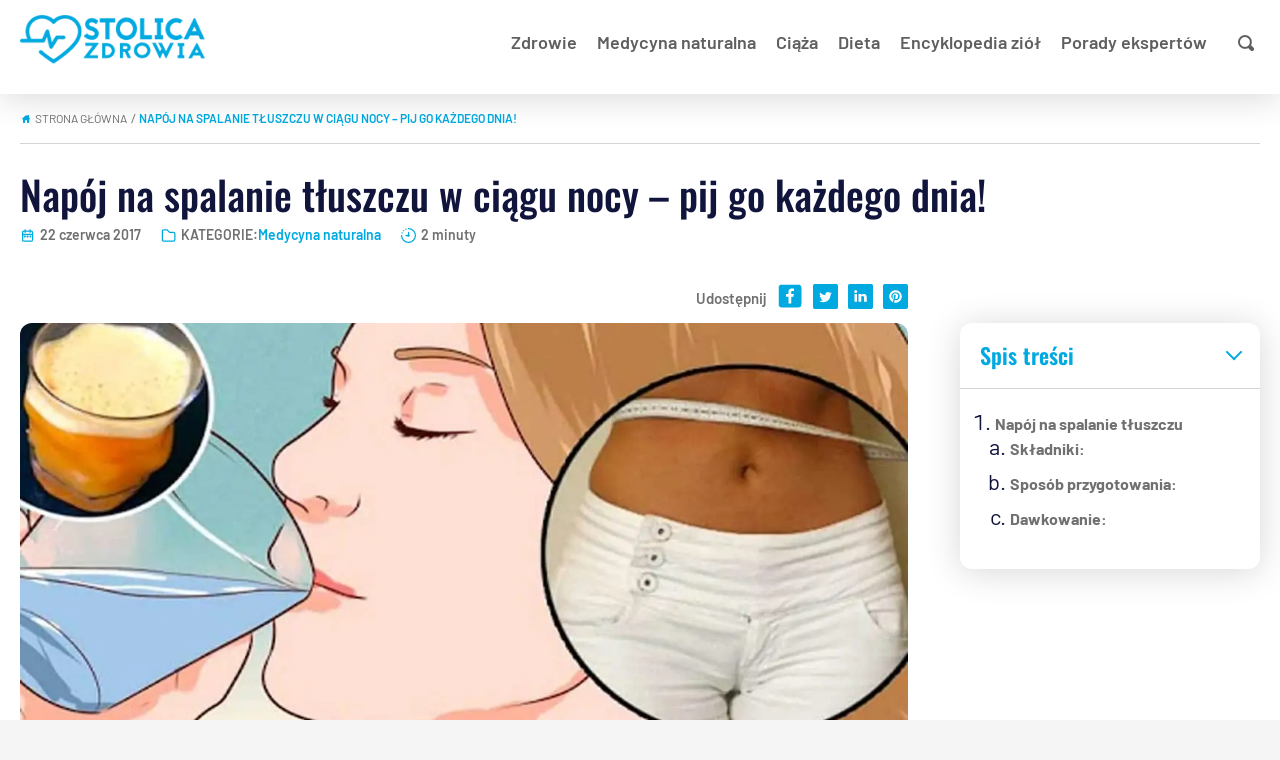

--- FILE ---
content_type: text/css
request_url: https://www.stolicazdrowia.pl/wp-content/litespeed/ucss/17695a69a606feff43c98155a69671d7.css?ver=9cccd
body_size: 3480
content:
@font-face{font-display:swap;font-display:swap;font-family:"Barlow";font-style:normal;font-weight:300;src:url(/wp-content/themes/portalik/fonts/barlow/barlow-v12-latin_latin-ext-300.eot);src:url(/wp-content/themes/portalik/fonts/barlow/barlow-v12-latin_latin-ext-300.eot?#iefix)format("embedded-opentype"),url(/wp-content/themes/portalik/fonts/barlow/barlow-v12-latin_latin-ext-300.woff2)format("woff2"),url(/wp-content/themes/portalik/fonts/barlow/barlow-v12-latin_latin-ext-300.woff)format("woff"),url(/wp-content/themes/portalik/fonts/barlow/barlow-v12-latin_latin-ext-300.ttf)format("truetype"),url(/wp-content/themes/portalik/fonts/barlow/barlow-v12-latin_latin-ext-300.svg#Barlow)format("svg")}@font-face{font-display:swap;font-display:swap;font-family:"Barlow";font-style:normal;font-weight:400;src:url(/wp-content/themes/portalik/fonts/barlow/barlow-v12-latin_latin-ext-regular.eot);src:url(/wp-content/themes/portalik/fonts/barlow/barlow-v12-latin_latin-ext-regular.eot?#iefix)format("embedded-opentype"),url(/wp-content/themes/portalik/fonts/barlow/barlow-v12-latin_latin-ext-regular.woff2)format("woff2"),url(/wp-content/themes/portalik/fonts/barlow/barlow-v12-latin_latin-ext-regular.woff)format("woff"),url(/wp-content/themes/portalik/fonts/barlow/barlow-v12-latin_latin-ext-regular.ttf)format("truetype"),url(/wp-content/themes/portalik/fonts/barlow/barlow-v12-latin_latin-ext-regular.svg#Barlow)format("svg")}@font-face{font-display:swap;font-display:swap;font-family:"Barlow";font-style:italic;font-weight:400;src:url(/wp-content/themes/portalik/fonts/barlow/barlow-v12-latin_latin-ext-italic.eot);src:url(/wp-content/themes/portalik/fonts/barlow/barlow-v12-latin_latin-ext-italic.eot?#iefix)format("embedded-opentype"),url(/wp-content/themes/portalik/fonts/barlow/barlow-v12-latin_latin-ext-italic.woff2)format("woff2"),url(/wp-content/themes/portalik/fonts/barlow/barlow-v12-latin_latin-ext-italic.woff)format("woff"),url(/wp-content/themes/portalik/fonts/barlow/barlow-v12-latin_latin-ext-italic.ttf)format("truetype"),url(/wp-content/themes/portalik/fonts/barlow/barlow-v12-latin_latin-ext-italic.svg#Barlow)format("svg")}@font-face{font-display:swap;font-display:swap;font-family:"Barlow";font-style:normal;font-weight:600;src:url(/wp-content/themes/portalik/fonts/barlow/barlow-v12-latin_latin-ext-600.eot);src:url(/wp-content/themes/portalik/fonts/barlow/barlow-v12-latin_latin-ext-600.eot?#iefix)format("embedded-opentype"),url(/wp-content/themes/portalik/fonts/barlow/barlow-v12-latin_latin-ext-600.woff2)format("woff2"),url(/wp-content/themes/portalik/fonts/barlow/barlow-v12-latin_latin-ext-600.woff)format("woff"),url(/wp-content/themes/portalik/fonts/barlow/barlow-v12-latin_latin-ext-600.ttf)format("truetype"),url(/wp-content/themes/portalik/fonts/barlow/barlow-v12-latin_latin-ext-600.svg#Barlow)format("svg")}@font-face{font-display:swap;font-display:swap;font-family:"Barlow";font-style:normal;font-weight:700;src:url(/wp-content/themes/portalik/fonts/barlow/barlow-v12-latin_latin-ext-700.eot);src:url(/wp-content/themes/portalik/fonts/barlow/barlow-v12-latin_latin-ext-700.eot?#iefix)format("embedded-opentype"),url(/wp-content/themes/portalik/fonts/barlow/barlow-v12-latin_latin-ext-700.woff2)format("woff2"),url(/wp-content/themes/portalik/fonts/barlow/barlow-v12-latin_latin-ext-700.woff)format("woff"),url(/wp-content/themes/portalik/fonts/barlow/barlow-v12-latin_latin-ext-700.ttf)format("truetype"),url(/wp-content/themes/portalik/fonts/barlow/barlow-v12-latin_latin-ext-700.svg#Barlow)format("svg")}@font-face{font-display:swap;font-display:swap;font-family:"Barlow";font-style:normal;font-weight:800;src:url(/wp-content/themes/portalik/fonts/barlow/barlow-v12-latin_latin-ext-800.eot);src:url(/wp-content/themes/portalik/fonts/barlow/barlow-v12-latin_latin-ext-800.eot?#iefix)format("embedded-opentype"),url(/wp-content/themes/portalik/fonts/barlow/barlow-v12-latin_latin-ext-800.woff2)format("woff2"),url(/wp-content/themes/portalik/fonts/barlow/barlow-v12-latin_latin-ext-800.woff)format("woff"),url(/wp-content/themes/portalik/fonts/barlow/barlow-v12-latin_latin-ext-800.ttf)format("truetype"),url(/wp-content/themes/portalik/fonts/barlow/barlow-v12-latin_latin-ext-800.svg#Barlow)format("svg")}@font-face{font-display:swap;font-display:swap;font-family:"Oswald";font-style:normal;font-weight:400;src:url(/wp-content/themes/portalik/fonts/oswald/oswald-v49-latin_latin-ext-regular.eot);src:url(/wp-content/themes/portalik/fonts/oswald/oswald-v49-latin_latin-ext-regular.eot?#iefix)format("embedded-opentype"),url(/wp-content/themes/portalik/fonts/oswald/oswald-v49-latin_latin-ext-regular.woff2)format("woff2"),url(/wp-content/themes/portalik/fonts/oswald/oswald-v49-latin_latin-ext-regular.woff)format("woff"),url(/wp-content/themes/portalik/fonts/oswald/oswald-v49-latin_latin-ext-regular.ttf)format("truetype"),url(/wp-content/themes/portalik/fonts/oswald/oswald-v49-latin_latin-ext-regular.svg#Oswald)format("svg")}@font-face{font-display:swap;font-display:swap;font-family:"Oswald";font-style:normal;font-weight:500;src:url(/wp-content/themes/portalik/fonts/oswald/oswald-v49-latin_latin-ext-500.eot);src:url(/wp-content/themes/portalik/fonts/oswald/oswald-v49-latin_latin-ext-500.eot?#iefix)format("embedded-opentype"),url(/wp-content/themes/portalik/fonts/oswald/oswald-v49-latin_latin-ext-500.woff2)format("woff2"),url(/wp-content/themes/portalik/fonts/oswald/oswald-v49-latin_latin-ext-500.woff)format("woff"),url(/wp-content/themes/portalik/fonts/oswald/oswald-v49-latin_latin-ext-500.ttf)format("truetype"),url(/wp-content/themes/portalik/fonts/oswald/oswald-v49-latin_latin-ext-500.svg#Oswald)format("svg")}@font-face{font-display:swap;font-display:swap;font-family:"Oswald";font-style:normal;font-weight:600;src:url(/wp-content/themes/portalik/fonts/oswald/oswald-v49-latin_latin-ext-600.eot);src:url(/wp-content/themes/portalik/fonts/oswald/oswald-v49-latin_latin-ext-600.eot?#iefix)format("embedded-opentype"),url(/wp-content/themes/portalik/fonts/oswald/oswald-v49-latin_latin-ext-600.woff2)format("woff2"),url(/wp-content/themes/portalik/fonts/oswald/oswald-v49-latin_latin-ext-600.woff)format("woff"),url(/wp-content/themes/portalik/fonts/oswald/oswald-v49-latin_latin-ext-600.ttf)format("truetype"),url(/wp-content/themes/portalik/fonts/oswald/oswald-v49-latin_latin-ext-600.svg#Oswald)format("svg")}@font-face{font-display:swap;font-display:swap;font-family:"Oswald";font-style:normal;font-weight:700;src:url(/wp-content/themes/portalik/fonts/oswald/oswald-v49-latin_latin-ext-700.eot);src:url(/wp-content/themes/portalik/fonts/oswald/oswald-v49-latin_latin-ext-700.eot?#iefix)format("embedded-opentype"),url(/wp-content/themes/portalik/fonts/oswald/oswald-v49-latin_latin-ext-700.woff2)format("woff2"),url(/wp-content/themes/portalik/fonts/oswald/oswald-v49-latin_latin-ext-700.woff)format("woff"),url(/wp-content/themes/portalik/fonts/oswald/oswald-v49-latin_latin-ext-700.ttf)format("truetype"),url(/wp-content/themes/portalik/fonts/oswald/oswald-v49-latin_latin-ext-700.svg#Oswald)format("svg")}*,::after,::before{box-sizing:inherit}html{line-height:1.15;-webkit-text-size-adjust:100%;box-sizing:border-box}body{font-family:"Barlow",sans-serif;margin:0;background-color:#f5f5f5;color:#11153c;font-size:18px;font-weight:400}@media only screen and (min-width:992px){body{font-size:22px}}main{display:block;position:relative;z-index:0}a{background-color:transparent;transition:.25s ease-in-out}b,strong{font-weight:bolder}small{font-size:80%}img{width:auto;max-width:100%;height:auto;border-style:none}button,input,textarea{font-family:inherit;font-size:100%;line-height:1.15;margin:0}button,input{overflow:visible}button{text-transform:none}[type=button],[type=submit],button{-webkit-appearance:button}[type=button]::-moz-focus-inner,[type=submit]::-moz-focus-inner,button::-moz-focus-inner{border-style:none;padding:0}[type=button]:-moz-focusring,[type=submit]:-moz-focusring,button:-moz-focusring{outline:1px dotted ButtonText}textarea{overflow:auto}[type=checkbox]{box-sizing:border-box;padding:0}::-webkit-file-upload-button{-webkit-appearance:button;font:inherit}details{display:block}summary{display:list-item}#menu-mobile,[hidden]{display:none}.container,.container-fluid{width:100%;margin-right:auto;margin-left:auto}.container{max-width:1430px;padding-right:15px;padding-left:15px}.container-fluid{max-width:1240px}.row{display:flex;flex-wrap:wrap;margin-right:-15px;margin-left:-15px}.col-12,.col-lg-3,.col-lg-4,.col-lg-9,.col-sm-6,.col-xl-3{position:relative;width:100%;padding-right:15px;padding-left:15px}.col-12{flex:0 0 100%;max-width:100%}@media (min-width:576px){.col-sm-6{flex:0 0 50%;max-width:50%}}@media (min-width:992px){.col-lg-3{flex:0 0 25%;max-width:25%}.col-lg-4{flex:0 0 33.333333%;max-width:33.333333%}.col-lg-9{flex:0 0 75%;max-width:75%}}@media (min-width:1200px){.col-xl-3{flex:0 0 25%;max-width:25%}}.bg-white{background-color:#fff;box-shadow:0 3px 35px rgba(0,0,0,.16)}.arrow{border:solid #fff;border-width:0 3px 3px 0;display:inline-block;padding:5px}.left{transform:rotate(135deg)}.hamburger-menu{width:30px;height:25px;position:relative;transform:rotate(0deg);transition:.5s ease-in-out;cursor:pointer;display:block}@media only screen and (min-width:992px){.hamburger-menu{display:none}}.hamburger-menu__line{display:block;position:absolute;height:5px;width:30px;background:#00aae1;border-radius:5px;opacity:1;left:0;transform:rotate(0deg);transition:.25s ease-in-out}.hamburger-menu__line:nth-child(1){top:0;transform-origin:left center}.hamburger-menu__line:nth-child(2){top:10px;transform-origin:left center}.hamburger-menu__line:nth-child(3){top:21px;transform-origin:left center}#menu-mobile{flex-direction:column;position:absolute;z-index:100;background:#f5f5f5;width:100%;left:0;top:60px;padding:0;list-style:none}@media only screen and (min-width:992px){#menu-mobile{display:flex;align-content:center;justify-content:flex-end;margin:0;flex-direction:row;position:initial;background:0 0}#menu-mobile>li{position:relative}}#menu-mobile .sub-menu,#sub-menu-mobile{position:absolute;top:0;left:0;width:100%}#menu-mobile .sub-menu{padding:0;max-height:unset;overflow:unset;transform:translateX(100%);display:flex;backface-visibility:hidden;transition:transform .5s;height:100vh;flex-direction:column;align-items:flex-start;background:#f5f5f5}@media only screen and (min-width:992px){#menu-mobile .sub-menu{position:absolute;top:45px;left:-35px;z-index:99999;transform:none;transition:none;height:auto;width:290px;display:none}}#menu-mobile ul{list-style:none}#menu-mobile li{padding:10px;width:100%;border-bottom:solid 1px #00aae1;display:flex;align-items:center;justify-content:space-between}@media only screen and (min-width:992px){#menu-mobile li{border-bottom:none;padding:0 10px;width:auto}}#menu-mobile li img{margin-right:10px;filter:invert(55%) sepia(39%) saturate(6790%) hue-rotate(164deg) brightness(100%) contrast(105%)}@media only screen and (min-width:992px){#menu-mobile li img{max-height:25px}}#menu-mobile .level-2 li>a,#menu-mobile a{text-decoration:none;display:flex;position:relative;align-items:center}#menu-mobile .level-2 li>a{padding:0;font-size:16px;text-transform:uppercase;flex-direction:row-reverse;justify-content:flex-end;text-align:left}@media only screen and (min-width:992px){#menu-mobile .level-2 li>a{width:100%}}#menu-mobile a{font-size:18px;color:#5f5f5f;padding:14px 0;float:left;font-weight:600}@media only screen and (min-width:992px){#menu-mobile a:hover{color:#00aae1}}#sub-menu-mobile{display:none;text-transform:uppercase;font-weight:600;font-size:18px;padding:0 20px;background:#00aae1;color:#fff;z-index:1;cursor:pointer;line-height:60px}@media only screen and (min-width:992px){#sub-menu-mobile{height:60px}}#search{position:relative}#search-open{background:0 0;border:0;cursor:pointer}#search-fields{position:absolute;top:-6px;right:0;display:none}#search-fields input{height:40px;border:1px solid #00aae1;font-size:16px;padding-left:8px;border-top-left-radius:6px;border-bottom-left-radius:6px;width:auto;max-width:180px}#search-fields input:focus-visible,.newsletter form .tnp-field input:focus-visible{outline:0}#search-fields button[type=submit]{height:40px;border:0;cursor:pointer;border-top-right-radius:6px;border-bottom-right-radius:6px;background:#00aae1;color:#fff;font-size:16px}#return-to-top:hover,#search-fields button[type=submit]:hover{background:#00aae1}h1,h2,h3{font-family:"Oswald",sans-serif;font-weight:500;margin-bottom:10px}h1{font-size:26px}@media only screen and (min-width:992px){h1{font-size:40px}}h2{font-size:24px}@media only screen and (min-width:992px){h2{font-size:36px}}h3{font-size:22px}@media only screen and (min-width:992px){h3{font-size:32px}}#masthead{position:relative;background-color:#fff;box-shadow:0 3px 35px #00000029;z-index:1}.page-header{padding:5px 0;display:flex;align-items:center;justify-content:space-between}@media only screen and (min-width:992px){.page-header{padding:15px 0 25px}}#logo{order:1;margin-right:auto}#site-navigation{order:3}@media only screen and (min-width:992px){#site-navigation{order:2;width:100%}}#search{order:2;margin-right:15px}@media only screen and (min-width:992px){#search{order:3;margin-left:15px;margin-right:0}}.rank-math-breadcrumb{display:flex;align-items:center;justify-content:flex-start;font-size:12px;line-height:21px;text-transform:uppercase;color:#707070;border-bottom:1px solid rgba(112,112,112,.3)}.rank-math-breadcrumb:before{content:"";background-image:url("data:image/svg+xml,%3Csvg fill='%2300aae1' width='12' height='12' viewBox='-4.5 0 32 32' version='1.1' xmlns='http://www.w3.org/2000/svg'%3E%3Ctitle%3Ehome%3C/title%3E%3Cpath d='M19.469 12.594l3.625 3.313c0.438 0.406 0.313 0.719-0.281 0.719h-2.719v8.656c0 0.594-0.5 1.125-1.094 1.125h-4.719v-6.063c0-0.594-0.531-1.125-1.125-1.125h-2.969c-0.594 0-1.125 0.531-1.125 1.125v6.063h-4.719c-0.594 0-1.125-0.531-1.125-1.125v-8.656h-2.688c-0.594 0-0.719-0.313-0.281-0.719l10.594-9.625c0.438-0.406 1.188-0.406 1.656 0l2.406 2.156v-1.719c0-0.594 0.531-1.125 1.125-1.125h2.344c0.594 0 1.094 0.531 1.094 1.125v5.875z'%3E%3C/path%3E%3C/svg%3E");background-repeat:no-repeat no-repeat;background-position:center center;background-size:cover;display:inline-block;width:12px;height:12px;margin-right:3px}.rank-math-breadcrumb span.last,.toc-title h2{font-weight:600;color:#00aae1}.rank-math-breadcrumb .separator,.toc-title h2:after{display:inline-block;transform:rotate(20deg);padding:2px 5px}.rank-math-breadcrumb a{color:#707070;text-decoration:none}.entry-meta a:hover,.rank-math-breadcrumb a:hover,.toc-list li a:hover{color:#00aae1}.toc{box-shadow:0 3px 35px #00000029;border-radius:12px;margin-bottom:20px;display:none;margin-top:30px}@media only screen and (min-width:992px){.toc{margin-top:0;display:block}}.toc-title{border-bottom:1px solid rgba(112,112,112,.3)}.toc-title h2{position:relative;font-size:22px;padding:20px;margin:0}.toc-title h2:after{content:"";position:absolute;right:20px;top:23px;border:solid #00aae1;border-width:0 2px 2px 0;padding:5px;transform:rotate(45deg);transition:.2s}.toc-list{margin:0;padding:20px 20px 30px 35px}.toc-list li{margin-bottom:10px}.toc-list li::marker{color:#00aae1;font-size:16px;font-weight:700}.toc-list li a{font-size:16px;line-height:20px;font-weight:700;color:#707070;text-decoration:none}.toc-list li ol{padding-left:15px;list-style:lower-alpha}.toc-lg{display:block}@media only screen and (min-width:992px){.toc-lg{display:none}}.lead{font-weight:700}.pr-37{padding-right:15px}@media only screen and (min-width:992px){.pr-37{padding-right:37px}}.min-width-310{min-width:330px}.min-content{max-width:100%}@media only screen and (min-width:992px){.min-content{max-width:calc(100% - 330px)}}.post-thumbnail img{max-width:100%;width:100%;height:auto;border-radius:12px}header.entry-header{margin-bottom:40px}.entry-meta,.entry-meta>span{display:flex;align-items:center;justify-content:flex-start}.entry-meta{font-size:14px;font-weight:600;color:#707070;flex-wrap:wrap}.entry-meta a{color:#00aae1;text-decoration:none}.entry-meta svg{margin-right:5px}.entry-meta>span{margin-right:20px}.entry-meta>span:last-of-type,.social>div:last-of-type a{margin-right:0}.polecane{margin-bottom:40px}.polecane h2{font-size:22px;text-align:center}#comments a,.headline-color h2,.headline-color h3,.pages-link ul li a:hover{color:#00aae1}.headline-color a{text-decoration:none;color:#00aae1}.headline-color a:hover{color:#005e80;text-decoration:underline}.headline-color ol li,.headline-color ul li{margin-bottom:10px}.headline-color ol li::marker,.headline-color ul li::marker{color:#00aae1}.social{display:flex;align-items:center;justify-content:flex-end;margin-bottom:10px}.social a{display:inline-block;margin-right:10px}.social a svg{transition:.25s ease-in-out;fill:#00aae1}.social a:hover svg{fill:#00aae1}.social p{font-size:15px;line-height:21px;font-weight:600;color:#707070;margin:0 10px 0 0}#return-to-top{border:1px solid #fff;z-index:9999;position:fixed;bottom:20px;right:20px;background:#00aae1;width:50px;height:50px;text-decoration:none;border-radius:5px;display:none;transition:all .3s ease}#return-to-top span{color:#fff;margin:0;position:relative;left:20px;top:13px;font-size:19px;transition:all .3s ease}#return-to-top:hover span{color:#fff;top:5px}.arrow-up{transform:rotate(-135deg);border:solid #fff;border-width:0 3px 3px 0;display:inline-block;padding:3px}#comments{margin-top:30px;margin-bottom:30px;background-color:#f8f8f8;padding-left:15px;padding-right:15px;font-size:16px;width:100%}.comment-list li,.comments-title{border-bottom:1px solid rgba(112,112,112,.3)}.comments-title{padding-bottom:10px}.comment-list{list-style:none;margin:0;padding:0}.comment-list li{margin-bottom:10px}.comment-list li:last-of-type{border-bottom:none;margin-bottom:0}.comment-form-comment label{display:block;margin-bottom:5px}.comment-form-comment textarea{border-radius:12px;width:100%}.form-submit{margin-bottom:30px}.form-submit input{cursor:pointer;display:inline-block;background:#00aae1;color:#fff;padding:10px 20px;border-radius:12px;border:0;box-shadow:0 3px 35px #00000009}.form-submit input:hover{box-shadow:0 3px 35px #00000029}.recent{justify-content:stretch;display:flex;flex-wrap:wrap;margin-top:30px}.recent-image{line-height:0;border-radius:12px 12px 0 0;overflow:hidden;background-color:#f5f5f5}.recent-image a{display:block}.recent-post{background-color:#f5f5f5;border-radius:0 0 12px 12px}.recent-post-title{padding:15px 20px}.recent-post-title a{text-decoration:none;font-family:"Oswald",sans-serif;font-size:22px;font-weight:500;color:#292929;text-align:center}.recent-post-excerpt{padding:0 20px 20px;font-size:15px;font-weight:600;color:#707070}#colophon{overflow:hidden}.newsletter{padding:70px 0;background-color:#00aae1;border-top:1px solid #707070}.newsletter h2,.newsletter p{color:#fff;text-align:center;margin:0}.newsletter h2{font-size:40px;font-weight:500}.newsletter p{font-size:15px;font-weight:600}.logos{padding:30px 0}.logos-wrap{display:flex;align-items:center;justify-content:center;flex-wrap:wrap}.logos-item a{display:inline-block}.logos-item img{height:100%;max-height:35px;width:auto}.pages-link,.site-info{border-top:1px solid rgba(112,112,112,.3)}.pages-link ul,.pages-link ul li{display:flex;align-items:center;justify-content:center}.pages-link ul{list-style:none;margin:0;padding:15px 0}.pages-link ul li{flex-wrap:wrap;padding-right:10px}.pages-link ul li a{text-decoration:none;font-size:16px;color:#00aae1}.pages-link ul li:after{content:"";display:inline-block;width:1px;height:14px;background:rgba(112,112,112,.5);margin-left:10px}.pages-link ul li:last-of-type:after{content:none}.footer-copy{display:block;padding:15px 15px 25px;font-size:16px}@media only screen and (min-width:992px){.footer-copy{display:flex;align-items:center;justify-content:flex-start}}.content-left{margin-left:0}@media only screen and (min-width:992px){.content-left{margin-left:10px}}.content-right{margin-left:auto}.content-right a{text-decoration:none;color:#00aae1}.content-right a:hover{color:#00aae1}.ads-sticky{position:sticky;top:15px}.ads-center{margin-left:auto;margin-right:auto;margin-top:15px}